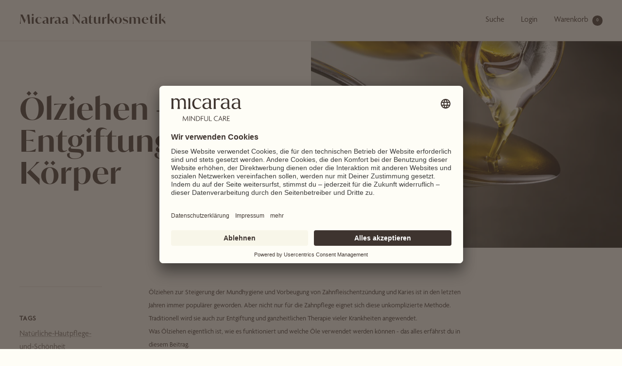

--- FILE ---
content_type: text/css
request_url: https://cdn.getshogun.com/css-4/63dadebe704aa300cb505a72.css
body_size: 6980
content:
.shg-rich-text{overflow-wrap:break-word}.shg-rich-text img{margin:0 20px}@media (max-width: 768px){.shg-rich-text img{display:block;float:none !important;margin:0 auto}}.shg-default-text-content *:first-child{margin-top:0}.shg-default-text-content{text-align:left}.shg-default-text-content p,.shg-default-text-content h1,.shg-default-text-content h2,.shg-default-text-content h3,.shg-default-text-content h4,.shg-default-text-content h5,.shg-default-text-content h6,.shg-default-text-content address,.shg-default-text-content pre,.shg-default-text-content div,.shg-default-text-content ol,.shg-default-text-content ul{background-color:transparent;border:0;border-radius:0;color:#000000;font-family:inherit;font-style:normal;margin-bottom:0;padding:0;text-align:left;text-transform:none}.shg-default-text-content a{background-color:inherit;color:inherit;cursor:pointer;font-family:inherit;font-style:inherit;text-decoration:underline;text-transform:inherit}.shg-default-text-content strong,.shg-default-text-content em{background-color:inherit;color:inherit;font-family:inherit;font-size:inherit;letter-spacing:inherit;line-height:inherit;text-align:inherit;text-transform:inherit}.shg-default-text-content em{font-weight:inherit}.shg-default-text-content strong{font-style:inherit;font-weight:700}.shg-default-text-content ::-moz-selection, .shg-default-text-content *::-moz-selection{background:#accef7}.shg-default-text-content ::selection,.shg-default-text-content *::selection{background:#accef7}.shg-default-text-content p{font-size:1em;font-weight:normal;letter-spacing:-0.005em;line-height:1.714;margin-top:0.6em}.shg-default-text-content h1{font-size:1.714em;font-weight:500;letter-spacing:-0.01em;line-height:1.166;margin-top:0.67em}.shg-default-text-content h2{font-size:1.43em;font-weight:500;letter-spacing:-0.01em;line-height:1.2;margin-top:0.83em}.shg-default-text-content h3{font-size:1.142em;font-weight:500;letter-spacing:-0.008em;line-height:1.5;margin-top:1em}.shg-default-text-content h4{font-size:1em;font-weight:600;letter-spacing:-0.006em;line-height:1.428;margin-top:1.33em}.shg-default-text-content h5{font-size:0.857em;font-weight:600;letter-spacing:-0.003em;line-height:1.333;margin-top:1.43em}.shg-default-text-content h6{font-size:0.785em;font-weight:600;letter-spacing:-0.003em;line-height:1.454;margin-top:1.42em;text-transform:uppercase}.shg-default-text-content ul{list-style:disc}.shg-default-text-content ol{list-style:decimal}.shg-default-text-content ul,.shg-default-text-content ol{-webkit-margin-after:1em;margin-block-end:1em;-webkit-margin-before:1em;margin-block-start:1em;margin-bottom:0;-webkit-margin-end:0;margin-inline-end:0;-webkit-margin-start:0;margin-inline-start:0;margin-top:0;-webkit-padding-start:40px;padding-inline-start:40px}.shg-default-text-content li{font-size:1em;font-weight:normal;letter-spacing:-0.005em;line-height:1;list-style:inherit;margin-top:0.67em}.shg-default-text-content pre{font-family:monospace;font-size:1em;font-weight:normal;letter-spacing:-0.005em;line-height:1.714;margin-top:1em;white-space:pre-wrap;word-break:normal}.shg-default-text-content address{font-size:1em;font-style:italic;font-weight:normal;letter-spacing:-0.005em;line-height:1.714;margin-top:0}.shg-default-text-content div{font-size:1em;font-weight:normal;letter-spacing:-0.005em;line-height:1.714;margin-bottom:0;margin-top:0.67em}#s-afd59dad-8705-458a-a4ee-6ddc1185f579{margin-bottom:-20px}.shogun-image-container{position:relative}.shogun-image-container.shg-align-left{text-align:left}.shogun-image-container.shg-align-center{text-align:center}.shogun-image-container.shg-align-right{text-align:right}.shogun-image-linked{cursor:pointer}.shogun-image-overlay{position:absolute;top:0;left:0;bottom:0;right:0;display:flex;padding:20px;align-items:center;justify-content:center;pointer-events:none}.shogun-image-overlay.shg-top-left{align-items:flex-start;justify-content:flex-start}.shogun-image-overlay.shg-top-center{align-items:flex-start;justify-content:center}.shogun-image-overlay.shg-top-right{align-items:flex-start;justify-content:flex-end}.shogun-image-overlay.shg-middle-left{align-items:center;justify-content:flex-start}.shogun-image-overlay.shg-middle-center{align-items:center;justify-content:center}.shogun-image-overlay.shg-middle-right{align-items:center;justify-content:flex-end}.shogun-image-overlay.shg-bottom-left{align-items:flex-end;justify-content:flex-start}.shogun-image-overlay.shg-bottom-center{align-items:flex-end;justify-content:center}.shogun-image-overlay.shg-bottom-right{align-items:flex-end;justify-content:flex-end}.shogun-image-overlay p{margin:0;padding:0;line-height:normal}.shogun-image-cover{-o-object-fit:cover;object-fit:cover;font-family:"object-fit: cover;";width:100%}.shogun-image-contain{font-family:"object-fit: contain;";-o-object-fit:contain;object-fit:contain;width:100%}.shogun-image-link{display:block;min-height:inherit;max-height:inherit}img.shogun-image{display:block;margin:0 auto;max-width:100%}.shogun-image-content{display:flex;height:100%;left:0;position:absolute;top:0;width:100%;z-index:10}.shogun-image-content-linked,.shogun-image-content-not-linked{pointer-events:none}.shogun-image-content-not-linked>div{pointer-events:auto}.shogun-image-content-linked a,.shogun-image-content-linked button,.shogun-image-content-linked iframe,.shogun-image-content-linked .shg-box-linked{pointer-events:auto}.shogun-image-content>div{width:100%}.shogun-image-content-top{align-items:flex-start}.shogun-image-content-center{align-items:center}.shogun-image-content-bottom{align-items:flex-end}#s-1bc463d9-4c51-4ea8-aa07-26a20f8f49cd{margin-top:20px;margin-bottom:20px;text-align:center}#s-1bc463d9-4c51-4ea8-aa07-26a20f8f49cd img.shogun-image{width:px}#s-1bc463d9-4c51-4ea8-aa07-26a20f8f49cd .shogun-image-content{align-items:center}#s-6d8d8271-d69d-4a0b-b567-15ab859dc097{margin-top:30px}#s-88faf098-9839-4466-8ca3-4c34960cb4e8{margin-top:20px;margin-bottom:20px;text-align:center}#s-88faf098-9839-4466-8ca3-4c34960cb4e8 img.shogun-image{width:px}#s-88faf098-9839-4466-8ca3-4c34960cb4e8 .shogun-image-content{align-items:center}/*!
 * animate.css - https://animate.style/
 * Version - 4.1.1
 * Licensed under the MIT license - http://opensource.org/licenses/MIT
 *
 * Copyright (c) 2020 Animate.css
 */:root{--animate-duration:1s;--animate-delay:1s;--animate-repeat:1}.animate__animated{-webkit-animation-duration:1s;animation-duration:1s;-webkit-animation-duration:var(--animate-duration);animation-duration:var(--animate-duration);-webkit-animation-fill-mode:both;animation-fill-mode:both}.animate__animated.animate__infinite{-webkit-animation-iteration-count:infinite;animation-iteration-count:infinite}.animate__animated.animate__repeat-1{-webkit-animation-iteration-count:1;animation-iteration-count:1;-webkit-animation-iteration-count:var(--animate-repeat);animation-iteration-count:var(--animate-repeat)}.animate__animated.animate__repeat-2{-webkit-animation-iteration-count:2;animation-iteration-count:2;-webkit-animation-iteration-count:calc(var(--animate-repeat)*2);animation-iteration-count:calc(var(--animate-repeat)*2)}.animate__animated.animate__repeat-3{-webkit-animation-iteration-count:3;animation-iteration-count:3;-webkit-animation-iteration-count:calc(var(--animate-repeat)*3);animation-iteration-count:calc(var(--animate-repeat)*3)}.animate__animated.animate__delay-1s{-webkit-animation-delay:1s;animation-delay:1s;-webkit-animation-delay:var(--animate-delay);animation-delay:var(--animate-delay)}.animate__animated.animate__delay-2s{-webkit-animation-delay:2s;animation-delay:2s;-webkit-animation-delay:calc(var(--animate-delay)*2);animation-delay:calc(var(--animate-delay)*2)}.animate__animated.animate__delay-3s{-webkit-animation-delay:3s;animation-delay:3s;-webkit-animation-delay:calc(var(--animate-delay)*3);animation-delay:calc(var(--animate-delay)*3)}.animate__animated.animate__delay-4s{-webkit-animation-delay:4s;animation-delay:4s;-webkit-animation-delay:calc(var(--animate-delay)*4);animation-delay:calc(var(--animate-delay)*4)}.animate__animated.animate__delay-5s{-webkit-animation-delay:5s;animation-delay:5s;-webkit-animation-delay:calc(var(--animate-delay)*5);animation-delay:calc(var(--animate-delay)*5)}.animate__animated.animate__faster{-webkit-animation-duration:.5s;animation-duration:.5s;-webkit-animation-duration:calc(var(--animate-duration)/2);animation-duration:calc(var(--animate-duration)/2)}.animate__animated.animate__fast{-webkit-animation-duration:.8s;animation-duration:.8s;-webkit-animation-duration:calc(var(--animate-duration)*0.8);animation-duration:calc(var(--animate-duration)*0.8)}.animate__animated.animate__slow{-webkit-animation-duration:2s;animation-duration:2s;-webkit-animation-duration:calc(var(--animate-duration)*2);animation-duration:calc(var(--animate-duration)*2)}.animate__animated.animate__slower{-webkit-animation-duration:3s;animation-duration:3s;-webkit-animation-duration:calc(var(--animate-duration)*3);animation-duration:calc(var(--animate-duration)*3)}@media (prefers-reduced-motion: reduce),print{.animate__animated{-webkit-animation-duration:1ms !important;animation-duration:1ms !important;transition-duration:1ms !important;-webkit-animation-iteration-count:1 !important;animation-iteration-count:1 !important}.animate__animated[class*=Out]{opacity:0}}@-webkit-keyframes bounce{0%,20%,53%,to{-webkit-animation-timing-function:cubic-bezier(0.215, 0.61, 0.355, 1);animation-timing-function:cubic-bezier(0.215, 0.61, 0.355, 1);transform:translateZ(0)}40%,43%{-webkit-animation-timing-function:cubic-bezier(0.755, 0.05, 0.855, 0.06);animation-timing-function:cubic-bezier(0.755, 0.05, 0.855, 0.06);transform:translate3d(0, -30px, 0) scaleY(1.1)}70%{-webkit-animation-timing-function:cubic-bezier(0.755, 0.05, 0.855, 0.06);animation-timing-function:cubic-bezier(0.755, 0.05, 0.855, 0.06);transform:translate3d(0, -15px, 0) scaleY(1.05)}80%{transition-timing-function:cubic-bezier(0.215, 0.61, 0.355, 1);transform:translateZ(0) scaleY(0.95)}90%{transform:translate3d(0, -4px, 0) scaleY(1.02)}}@keyframes bounce{0%,20%,53%,to{-webkit-animation-timing-function:cubic-bezier(0.215, 0.61, 0.355, 1);animation-timing-function:cubic-bezier(0.215, 0.61, 0.355, 1);transform:translateZ(0)}40%,43%{-webkit-animation-timing-function:cubic-bezier(0.755, 0.05, 0.855, 0.06);animation-timing-function:cubic-bezier(0.755, 0.05, 0.855, 0.06);transform:translate3d(0, -30px, 0) scaleY(1.1)}70%{-webkit-animation-timing-function:cubic-bezier(0.755, 0.05, 0.855, 0.06);animation-timing-function:cubic-bezier(0.755, 0.05, 0.855, 0.06);transform:translate3d(0, -15px, 0) scaleY(1.05)}80%{transition-timing-function:cubic-bezier(0.215, 0.61, 0.355, 1);transform:translateZ(0) scaleY(0.95)}90%{transform:translate3d(0, -4px, 0) scaleY(1.02)}}.animate__bounce{-webkit-animation-name:bounce;animation-name:bounce;transform-origin:center bottom}@-webkit-keyframes flash{0%,50%,to{opacity:1}25%,75%{opacity:0}}@keyframes flash{0%,50%,to{opacity:1}25%,75%{opacity:0}}.animate__flash{-webkit-animation-name:flash;animation-name:flash}@-webkit-keyframes pulse{0%{transform:scaleX(1)}50%{transform:scale3d(1.05, 1.05, 1.05)}to{transform:scaleX(1)}}@keyframes pulse{0%{transform:scaleX(1)}50%{transform:scale3d(1.05, 1.05, 1.05)}to{transform:scaleX(1)}}.animate__pulse{-webkit-animation-name:pulse;animation-name:pulse;-webkit-animation-timing-function:ease-in-out;animation-timing-function:ease-in-out}@-webkit-keyframes rubberBand{0%{transform:scaleX(1)}30%{transform:scale3d(1.25, 0.75, 1)}40%{transform:scale3d(0.75, 1.25, 1)}50%{transform:scale3d(1.15, 0.85, 1)}65%{transform:scale3d(0.95, 1.05, 1)}75%{transform:scale3d(1.05, 0.95, 1)}to{transform:scaleX(1)}}@keyframes rubberBand{0%{transform:scaleX(1)}30%{transform:scale3d(1.25, 0.75, 1)}40%{transform:scale3d(0.75, 1.25, 1)}50%{transform:scale3d(1.15, 0.85, 1)}65%{transform:scale3d(0.95, 1.05, 1)}75%{transform:scale3d(1.05, 0.95, 1)}to{transform:scaleX(1)}}.animate__rubberBand{-webkit-animation-name:rubberBand;animation-name:rubberBand}@-webkit-keyframes shakeX{0%,to{transform:translateZ(0)}10%,30%,50%,70%,90%{transform:translate3d(-10px, 0, 0)}20%,40%,60%,80%{transform:translate3d(10px, 0, 0)}}@keyframes shakeX{0%,to{transform:translateZ(0)}10%,30%,50%,70%,90%{transform:translate3d(-10px, 0, 0)}20%,40%,60%,80%{transform:translate3d(10px, 0, 0)}}.animate__shakeX{-webkit-animation-name:shakeX;animation-name:shakeX}@-webkit-keyframes shakeY{0%,to{transform:translateZ(0)}10%,30%,50%,70%,90%{transform:translate3d(0, -10px, 0)}20%,40%,60%,80%{transform:translate3d(0, 10px, 0)}}@keyframes shakeY{0%,to{transform:translateZ(0)}10%,30%,50%,70%,90%{transform:translate3d(0, -10px, 0)}20%,40%,60%,80%{transform:translate3d(0, 10px, 0)}}.animate__shakeY{-webkit-animation-name:shakeY;animation-name:shakeY}@-webkit-keyframes headShake{0%{transform:translateX(0)}6.5%{transform:translateX(-6px) rotateY(-9deg)}18.5%{transform:translateX(5px) rotateY(7deg)}31.5%{transform:translateX(-3px) rotateY(-5deg)}43.5%{transform:translateX(2px) rotateY(3deg)}50%{transform:translateX(0)}}@keyframes headShake{0%{transform:translateX(0)}6.5%{transform:translateX(-6px) rotateY(-9deg)}18.5%{transform:translateX(5px) rotateY(7deg)}31.5%{transform:translateX(-3px) rotateY(-5deg)}43.5%{transform:translateX(2px) rotateY(3deg)}50%{transform:translateX(0)}}.animate__headShake{-webkit-animation-timing-function:ease-in-out;animation-timing-function:ease-in-out;-webkit-animation-name:headShake;animation-name:headShake}@-webkit-keyframes swing{20%{transform:rotate(15deg)}40%{transform:rotate(-10deg)}60%{transform:rotate(5deg)}80%{transform:rotate(-5deg)}to{transform:rotate(0deg)}}@keyframes swing{20%{transform:rotate(15deg)}40%{transform:rotate(-10deg)}60%{transform:rotate(5deg)}80%{transform:rotate(-5deg)}to{transform:rotate(0deg)}}.animate__swing{transform-origin:top center;-webkit-animation-name:swing;animation-name:swing}@-webkit-keyframes tada{0%{transform:scaleX(1)}10%,20%{transform:scale3d(0.9, 0.9, 0.9) rotate(-3deg)}30%,50%,70%,90%{transform:scale3d(1.1, 1.1, 1.1) rotate(3deg)}40%,60%,80%{transform:scale3d(1.1, 1.1, 1.1) rotate(-3deg)}to{transform:scaleX(1)}}@keyframes tada{0%{transform:scaleX(1)}10%,20%{transform:scale3d(0.9, 0.9, 0.9) rotate(-3deg)}30%,50%,70%,90%{transform:scale3d(1.1, 1.1, 1.1) rotate(3deg)}40%,60%,80%{transform:scale3d(1.1, 1.1, 1.1) rotate(-3deg)}to{transform:scaleX(1)}}.animate__tada{-webkit-animation-name:tada;animation-name:tada}@-webkit-keyframes wobble{0%{transform:translateZ(0)}15%{transform:translate3d(-25%, 0, 0) rotate(-5deg)}30%{transform:translate3d(20%, 0, 0) rotate(3deg)}45%{transform:translate3d(-15%, 0, 0) rotate(-3deg)}60%{transform:translate3d(10%, 0, 0) rotate(2deg)}75%{transform:translate3d(-5%, 0, 0) rotate(-1deg)}to{transform:translateZ(0)}}@keyframes wobble{0%{transform:translateZ(0)}15%{transform:translate3d(-25%, 0, 0) rotate(-5deg)}30%{transform:translate3d(20%, 0, 0) rotate(3deg)}45%{transform:translate3d(-15%, 0, 0) rotate(-3deg)}60%{transform:translate3d(10%, 0, 0) rotate(2deg)}75%{transform:translate3d(-5%, 0, 0) rotate(-1deg)}to{transform:translateZ(0)}}.animate__wobble{-webkit-animation-name:wobble;animation-name:wobble}@-webkit-keyframes jello{0%,11.1%,to{transform:translateZ(0)}22.2%{transform:skewX(-12.5deg) skewY(-12.5deg)}33.3%{transform:skewX(6.25deg) skewY(6.25deg)}44.4%{transform:skewX(-3.125deg) skewY(-3.125deg)}55.5%{transform:skewX(1.5625deg) skewY(1.5625deg)}66.6%{transform:skewX(-0.78125deg) skewY(-0.78125deg)}77.7%{transform:skewX(0.390625deg) skewY(0.390625deg)}88.8%{transform:skewX(-0.1953125deg) skewY(-0.1953125deg)}}@keyframes jello{0%,11.1%,to{transform:translateZ(0)}22.2%{transform:skewX(-12.5deg) skewY(-12.5deg)}33.3%{transform:skewX(6.25deg) skewY(6.25deg)}44.4%{transform:skewX(-3.125deg) skewY(-3.125deg)}55.5%{transform:skewX(1.5625deg) skewY(1.5625deg)}66.6%{transform:skewX(-0.78125deg) skewY(-0.78125deg)}77.7%{transform:skewX(0.390625deg) skewY(0.390625deg)}88.8%{transform:skewX(-0.1953125deg) skewY(-0.1953125deg)}}.animate__jello{-webkit-animation-name:jello;animation-name:jello;transform-origin:center}@-webkit-keyframes heartBeat{0%{transform:scale(1)}14%{transform:scale(1.3)}28%{transform:scale(1)}42%{transform:scale(1.3)}70%{transform:scale(1)}}@keyframes heartBeat{0%{transform:scale(1)}14%{transform:scale(1.3)}28%{transform:scale(1)}42%{transform:scale(1.3)}70%{transform:scale(1)}}.animate__heartBeat{-webkit-animation-name:heartBeat;animation-name:heartBeat;-webkit-animation-duration:1.3s;animation-duration:1.3s;-webkit-animation-duration:calc(var(--animate-duration)*1.3);animation-duration:calc(var(--animate-duration)*1.3);-webkit-animation-timing-function:ease-in-out;animation-timing-function:ease-in-out}@-webkit-keyframes backInDown{0%{transform:translateY(-1200px) scale(0.7);opacity:.7}80%{transform:translateY(0) scale(0.7);opacity:.7}to{transform:scale(1);opacity:1}}@keyframes backInDown{0%{transform:translateY(-1200px) scale(0.7);opacity:.7}80%{transform:translateY(0) scale(0.7);opacity:.7}to{transform:scale(1);opacity:1}}.animate__backInDown{-webkit-animation-name:backInDown;animation-name:backInDown}@-webkit-keyframes backInLeft{0%{transform:translateX(-2000px) scale(0.7);opacity:.7}80%{transform:translateX(0) scale(0.7);opacity:.7}to{transform:scale(1);opacity:1}}@keyframes backInLeft{0%{transform:translateX(-2000px) scale(0.7);opacity:.7}80%{transform:translateX(0) scale(0.7);opacity:.7}to{transform:scale(1);opacity:1}}.animate__backInLeft{-webkit-animation-name:backInLeft;animation-name:backInLeft}@-webkit-keyframes backInRight{0%{transform:translateX(2000px) scale(0.7);opacity:.7}80%{transform:translateX(0) scale(0.7);opacity:.7}to{transform:scale(1);opacity:1}}@keyframes backInRight{0%{transform:translateX(2000px) scale(0.7);opacity:.7}80%{transform:translateX(0) scale(0.7);opacity:.7}to{transform:scale(1);opacity:1}}.animate__backInRight{-webkit-animation-name:backInRight;animation-name:backInRight}@-webkit-keyframes backInUp{0%{transform:translateY(1200px) scale(0.7);opacity:.7}80%{transform:translateY(0) scale(0.7);opacity:.7}to{transform:scale(1);opacity:1}}@keyframes backInUp{0%{transform:translateY(1200px) scale(0.7);opacity:.7}80%{transform:translateY(0) scale(0.7);opacity:.7}to{transform:scale(1);opacity:1}}.animate__backInUp{-webkit-animation-name:backInUp;animation-name:backInUp}@-webkit-keyframes backOutDown{0%{transform:scale(1);opacity:1}20%{transform:translateY(0) scale(0.7);opacity:.7}to{transform:translateY(700px) scale(0.7);opacity:.7}}@keyframes backOutDown{0%{transform:scale(1);opacity:1}20%{transform:translateY(0) scale(0.7);opacity:.7}to{transform:translateY(700px) scale(0.7);opacity:.7}}.animate__backOutDown{-webkit-animation-name:backOutDown;animation-name:backOutDown}@-webkit-keyframes backOutLeft{0%{transform:scale(1);opacity:1}20%{transform:translateX(0) scale(0.7);opacity:.7}to{transform:translateX(-2000px) scale(0.7);opacity:.7}}@keyframes backOutLeft{0%{transform:scale(1);opacity:1}20%{transform:translateX(0) scale(0.7);opacity:.7}to{transform:translateX(-2000px) scale(0.7);opacity:.7}}.animate__backOutLeft{-webkit-animation-name:backOutLeft;animation-name:backOutLeft}@-webkit-keyframes backOutRight{0%{transform:scale(1);opacity:1}20%{transform:translateX(0) scale(0.7);opacity:.7}to{transform:translateX(2000px) scale(0.7);opacity:.7}}@keyframes backOutRight{0%{transform:scale(1);opacity:1}20%{transform:translateX(0) scale(0.7);opacity:.7}to{transform:translateX(2000px) scale(0.7);opacity:.7}}.animate__backOutRight{-webkit-animation-name:backOutRight;animation-name:backOutRight}@-webkit-keyframes backOutUp{0%{transform:scale(1);opacity:1}20%{transform:translateY(0) scale(0.7);opacity:.7}to{transform:translateY(-700px) scale(0.7);opacity:.7}}@keyframes backOutUp{0%{transform:scale(1);opacity:1}20%{transform:translateY(0) scale(0.7);opacity:.7}to{transform:translateY(-700px) scale(0.7);opacity:.7}}.animate__backOutUp{-webkit-animation-name:backOutUp;animation-name:backOutUp}@-webkit-keyframes bounceIn{0%,20%,40%,60%,80%,to{-webkit-animation-timing-function:cubic-bezier(0.215, 0.61, 0.355, 1);animation-timing-function:cubic-bezier(0.215, 0.61, 0.355, 1)}0%{opacity:0;transform:scale3d(0.3, 0.3, 0.3)}20%{transform:scale3d(1.1, 1.1, 1.1)}40%{transform:scale3d(0.9, 0.9, 0.9)}60%{opacity:1;transform:scale3d(1.03, 1.03, 1.03)}80%{transform:scale3d(0.97, 0.97, 0.97)}to{opacity:1;transform:scaleX(1)}}@keyframes bounceIn{0%,20%,40%,60%,80%,to{-webkit-animation-timing-function:cubic-bezier(0.215, 0.61, 0.355, 1);animation-timing-function:cubic-bezier(0.215, 0.61, 0.355, 1)}0%{opacity:0;transform:scale3d(0.3, 0.3, 0.3)}20%{transform:scale3d(1.1, 1.1, 1.1)}40%{transform:scale3d(0.9, 0.9, 0.9)}60%{opacity:1;transform:scale3d(1.03, 1.03, 1.03)}80%{transform:scale3d(0.97, 0.97, 0.97)}to{opacity:1;transform:scaleX(1)}}.animate__bounceIn{-webkit-animation-duration:.75s;animation-duration:.75s;-webkit-animation-duration:calc(var(--animate-duration)*0.75);animation-duration:calc(var(--animate-duration)*0.75);-webkit-animation-name:bounceIn;animation-name:bounceIn}@-webkit-keyframes bounceInDown{0%,60%,75%,90%,to{-webkit-animation-timing-function:cubic-bezier(0.215, 0.61, 0.355, 1);animation-timing-function:cubic-bezier(0.215, 0.61, 0.355, 1)}0%{opacity:0;transform:translate3d(0, -3000px, 0) scaleY(3)}60%{opacity:1;transform:translate3d(0, 25px, 0) scaleY(0.9)}75%{transform:translate3d(0, -10px, 0) scaleY(0.95)}90%{transform:translate3d(0, 5px, 0) scaleY(0.985)}to{transform:translateZ(0)}}@keyframes bounceInDown{0%,60%,75%,90%,to{-webkit-animation-timing-function:cubic-bezier(0.215, 0.61, 0.355, 1);animation-timing-function:cubic-bezier(0.215, 0.61, 0.355, 1)}0%{opacity:0;transform:translate3d(0, -3000px, 0) scaleY(3)}60%{opacity:1;transform:translate3d(0, 25px, 0) scaleY(0.9)}75%{transform:translate3d(0, -10px, 0) scaleY(0.95)}90%{transform:translate3d(0, 5px, 0) scaleY(0.985)}to{transform:translateZ(0)}}.animate__bounceInDown{-webkit-animation-name:bounceInDown;animation-name:bounceInDown}@-webkit-keyframes bounceInLeft{0%,60%,75%,90%,to{-webkit-animation-timing-function:cubic-bezier(0.215, 0.61, 0.355, 1);animation-timing-function:cubic-bezier(0.215, 0.61, 0.355, 1)}0%{opacity:0;transform:translate3d(-3000px, 0, 0) scaleX(3)}60%{opacity:1;transform:translate3d(25px, 0, 0) scaleX(1)}75%{transform:translate3d(-10px, 0, 0) scaleX(0.98)}90%{transform:translate3d(5px, 0, 0) scaleX(0.995)}to{transform:translateZ(0)}}@keyframes bounceInLeft{0%,60%,75%,90%,to{-webkit-animation-timing-function:cubic-bezier(0.215, 0.61, 0.355, 1);animation-timing-function:cubic-bezier(0.215, 0.61, 0.355, 1)}0%{opacity:0;transform:translate3d(-3000px, 0, 0) scaleX(3)}60%{opacity:1;transform:translate3d(25px, 0, 0) scaleX(1)}75%{transform:translate3d(-10px, 0, 0) scaleX(0.98)}90%{transform:translate3d(5px, 0, 0) scaleX(0.995)}to{transform:translateZ(0)}}.animate__bounceInLeft{-webkit-animation-name:bounceInLeft;animation-name:bounceInLeft}@-webkit-keyframes bounceInRight{0%,60%,75%,90%,to{-webkit-animation-timing-function:cubic-bezier(0.215, 0.61, 0.355, 1);animation-timing-function:cubic-bezier(0.215, 0.61, 0.355, 1)}0%{opacity:0;transform:translate3d(3000px, 0, 0) scaleX(3)}60%{opacity:1;transform:translate3d(-25px, 0, 0) scaleX(1)}75%{transform:translate3d(10px, 0, 0) scaleX(0.98)}90%{transform:translate3d(-5px, 0, 0) scaleX(0.995)}to{transform:translateZ(0)}}@keyframes bounceInRight{0%,60%,75%,90%,to{-webkit-animation-timing-function:cubic-bezier(0.215, 0.61, 0.355, 1);animation-timing-function:cubic-bezier(0.215, 0.61, 0.355, 1)}0%{opacity:0;transform:translate3d(3000px, 0, 0) scaleX(3)}60%{opacity:1;transform:translate3d(-25px, 0, 0) scaleX(1)}75%{transform:translate3d(10px, 0, 0) scaleX(0.98)}90%{transform:translate3d(-5px, 0, 0) scaleX(0.995)}to{transform:translateZ(0)}}.animate__bounceInRight{-webkit-animation-name:bounceInRight;animation-name:bounceInRight}@-webkit-keyframes bounceInUp{0%,60%,75%,90%,to{-webkit-animation-timing-function:cubic-bezier(0.215, 0.61, 0.355, 1);animation-timing-function:cubic-bezier(0.215, 0.61, 0.355, 1)}0%{opacity:0;transform:translate3d(0, 3000px, 0) scaleY(5)}60%{opacity:1;transform:translate3d(0, -20px, 0) scaleY(0.9)}75%{transform:translate3d(0, 10px, 0) scaleY(0.95)}90%{transform:translate3d(0, -5px, 0) scaleY(0.985)}to{transform:translateZ(0)}}@keyframes bounceInUp{0%,60%,75%,90%,to{-webkit-animation-timing-function:cubic-bezier(0.215, 0.61, 0.355, 1);animation-timing-function:cubic-bezier(0.215, 0.61, 0.355, 1)}0%{opacity:0;transform:translate3d(0, 3000px, 0) scaleY(5)}60%{opacity:1;transform:translate3d(0, -20px, 0) scaleY(0.9)}75%{transform:translate3d(0, 10px, 0) scaleY(0.95)}90%{transform:translate3d(0, -5px, 0) scaleY(0.985)}to{transform:translateZ(0)}}.animate__bounceInUp{-webkit-animation-name:bounceInUp;animation-name:bounceInUp}@-webkit-keyframes bounceOut{20%{transform:scale3d(0.9, 0.9, 0.9)}50%,55%{opacity:1;transform:scale3d(1.1, 1.1, 1.1)}to{opacity:0;transform:scale3d(0.3, 0.3, 0.3)}}@keyframes bounceOut{20%{transform:scale3d(0.9, 0.9, 0.9)}50%,55%{opacity:1;transform:scale3d(1.1, 1.1, 1.1)}to{opacity:0;transform:scale3d(0.3, 0.3, 0.3)}}.animate__bounceOut{-webkit-animation-duration:.75s;animation-duration:.75s;-webkit-animation-duration:calc(var(--animate-duration)*0.75);animation-duration:calc(var(--animate-duration)*0.75);-webkit-animation-name:bounceOut;animation-name:bounceOut}@-webkit-keyframes bounceOutDown{20%{transform:translate3d(0, 10px, 0) scaleY(0.985)}40%,45%{opacity:1;transform:translate3d(0, -20px, 0) scaleY(0.9)}to{opacity:0;transform:translate3d(0, 2000px, 0) scaleY(3)}}@keyframes bounceOutDown{20%{transform:translate3d(0, 10px, 0) scaleY(0.985)}40%,45%{opacity:1;transform:translate3d(0, -20px, 0) scaleY(0.9)}to{opacity:0;transform:translate3d(0, 2000px, 0) scaleY(3)}}.animate__bounceOutDown{-webkit-animation-name:bounceOutDown;animation-name:bounceOutDown}@-webkit-keyframes bounceOutLeft{20%{opacity:1;transform:translate3d(20px, 0, 0) scaleX(0.9)}to{opacity:0;transform:translate3d(-2000px, 0, 0) scaleX(2)}}@keyframes bounceOutLeft{20%{opacity:1;transform:translate3d(20px, 0, 0) scaleX(0.9)}to{opacity:0;transform:translate3d(-2000px, 0, 0) scaleX(2)}}.animate__bounceOutLeft{-webkit-animation-name:bounceOutLeft;animation-name:bounceOutLeft}@-webkit-keyframes bounceOutRight{20%{opacity:1;transform:translate3d(-20px, 0, 0) scaleX(0.9)}to{opacity:0;transform:translate3d(2000px, 0, 0) scaleX(2)}}@keyframes bounceOutRight{20%{opacity:1;transform:translate3d(-20px, 0, 0) scaleX(0.9)}to{opacity:0;transform:translate3d(2000px, 0, 0) scaleX(2)}}.animate__bounceOutRight{-webkit-animation-name:bounceOutRight;animation-name:bounceOutRight}@-webkit-keyframes bounceOutUp{20%{transform:translate3d(0, -10px, 0) scaleY(0.985)}40%,45%{opacity:1;transform:translate3d(0, 20px, 0) scaleY(0.9)}to{opacity:0;transform:translate3d(0, -2000px, 0) scaleY(3)}}@keyframes bounceOutUp{20%{transform:translate3d(0, -10px, 0) scaleY(0.985)}40%,45%{opacity:1;transform:translate3d(0, 20px, 0) scaleY(0.9)}to{opacity:0;transform:translate3d(0, -2000px, 0) scaleY(3)}}.animate__bounceOutUp{-webkit-animation-name:bounceOutUp;animation-name:bounceOutUp}@-webkit-keyframes fadeIn{0%{opacity:0}to{opacity:1}}@keyframes fadeIn{0%{opacity:0}to{opacity:1}}.animate__fadeIn{-webkit-animation-name:fadeIn;animation-name:fadeIn}@-webkit-keyframes fadeInDown{0%{opacity:0;transform:translate3d(0, -100%, 0)}to{opacity:1;transform:translateZ(0)}}@keyframes fadeInDown{0%{opacity:0;transform:translate3d(0, -100%, 0)}to{opacity:1;transform:translateZ(0)}}.animate__fadeInDown{-webkit-animation-name:fadeInDown;animation-name:fadeInDown}@-webkit-keyframes fadeInDownBig{0%{opacity:0;transform:translate3d(0, -2000px, 0)}to{opacity:1;transform:translateZ(0)}}@keyframes fadeInDownBig{0%{opacity:0;transform:translate3d(0, -2000px, 0)}to{opacity:1;transform:translateZ(0)}}.animate__fadeInDownBig{-webkit-animation-name:fadeInDownBig;animation-name:fadeInDownBig}@-webkit-keyframes fadeInLeft{0%{opacity:0;transform:translate3d(-100%, 0, 0)}to{opacity:1;transform:translateZ(0)}}@keyframes fadeInLeft{0%{opacity:0;transform:translate3d(-100%, 0, 0)}to{opacity:1;transform:translateZ(0)}}.animate__fadeInLeft{-webkit-animation-name:fadeInLeft;animation-name:fadeInLeft}@-webkit-keyframes fadeInLeftBig{0%{opacity:0;transform:translate3d(-2000px, 0, 0)}to{opacity:1;transform:translateZ(0)}}@keyframes fadeInLeftBig{0%{opacity:0;transform:translate3d(-2000px, 0, 0)}to{opacity:1;transform:translateZ(0)}}.animate__fadeInLeftBig{-webkit-animation-name:fadeInLeftBig;animation-name:fadeInLeftBig}@-webkit-keyframes fadeInRight{0%{opacity:0;transform:translate3d(100%, 0, 0)}to{opacity:1;transform:translateZ(0)}}@keyframes fadeInRight{0%{opacity:0;transform:translate3d(100%, 0, 0)}to{opacity:1;transform:translateZ(0)}}.animate__fadeInRight{-webkit-animation-name:fadeInRight;animation-name:fadeInRight}@-webkit-keyframes fadeInRightBig{0%{opacity:0;transform:translate3d(2000px, 0, 0)}to{opacity:1;transform:translateZ(0)}}@keyframes fadeInRightBig{0%{opacity:0;transform:translate3d(2000px, 0, 0)}to{opacity:1;transform:translateZ(0)}}.animate__fadeInRightBig{-webkit-animation-name:fadeInRightBig;animation-name:fadeInRightBig}@-webkit-keyframes fadeInUp{0%{opacity:0;transform:translate3d(0, 100%, 0)}to{opacity:1;transform:translateZ(0)}}@keyframes fadeInUp{0%{opacity:0;transform:translate3d(0, 100%, 0)}to{opacity:1;transform:translateZ(0)}}.animate__fadeInUp{-webkit-animation-name:fadeInUp;animation-name:fadeInUp}@-webkit-keyframes fadeInUpBig{0%{opacity:0;transform:translate3d(0, 2000px, 0)}to{opacity:1;transform:translateZ(0)}}@keyframes fadeInUpBig{0%{opacity:0;transform:translate3d(0, 2000px, 0)}to{opacity:1;transform:translateZ(0)}}.animate__fadeInUpBig{-webkit-animation-name:fadeInUpBig;animation-name:fadeInUpBig}@-webkit-keyframes fadeInTopLeft{0%{opacity:0;transform:translate3d(-100%, -100%, 0)}to{opacity:1;transform:translateZ(0)}}@keyframes fadeInTopLeft{0%{opacity:0;transform:translate3d(-100%, -100%, 0)}to{opacity:1;transform:translateZ(0)}}.animate__fadeInTopLeft{-webkit-animation-name:fadeInTopLeft;animation-name:fadeInTopLeft}@-webkit-keyframes fadeInTopRight{0%{opacity:0;transform:translate3d(100%, -100%, 0)}to{opacity:1;transform:translateZ(0)}}@keyframes fadeInTopRight{0%{opacity:0;transform:translate3d(100%, -100%, 0)}to{opacity:1;transform:translateZ(0)}}.animate__fadeInTopRight{-webkit-animation-name:fadeInTopRight;animation-name:fadeInTopRight}@-webkit-keyframes fadeInBottomLeft{0%{opacity:0;transform:translate3d(-100%, 100%, 0)}to{opacity:1;transform:translateZ(0)}}@keyframes fadeInBottomLeft{0%{opacity:0;transform:translate3d(-100%, 100%, 0)}to{opacity:1;transform:translateZ(0)}}.animate__fadeInBottomLeft{-webkit-animation-name:fadeInBottomLeft;animation-name:fadeInBottomLeft}@-webkit-keyframes fadeInBottomRight{0%{opacity:0;transform:translate3d(100%, 100%, 0)}to{opacity:1;transform:translateZ(0)}}@keyframes fadeInBottomRight{0%{opacity:0;transform:translate3d(100%, 100%, 0)}to{opacity:1;transform:translateZ(0)}}.animate__fadeInBottomRight{-webkit-animation-name:fadeInBottomRight;animation-name:fadeInBottomRight}@-webkit-keyframes fadeOut{0%{opacity:1}to{opacity:0}}@keyframes fadeOut{0%{opacity:1}to{opacity:0}}.animate__fadeOut{-webkit-animation-name:fadeOut;animation-name:fadeOut}@-webkit-keyframes fadeOutDown{0%{opacity:1}to{opacity:0;transform:translate3d(0, 100%, 0)}}@keyframes fadeOutDown{0%{opacity:1}to{opacity:0;transform:translate3d(0, 100%, 0)}}.animate__fadeOutDown{-webkit-animation-name:fadeOutDown;animation-name:fadeOutDown}@-webkit-keyframes fadeOutDownBig{0%{opacity:1}to{opacity:0;transform:translate3d(0, 2000px, 0)}}@keyframes fadeOutDownBig{0%{opacity:1}to{opacity:0;transform:translate3d(0, 2000px, 0)}}.animate__fadeOutDownBig{-webkit-animation-name:fadeOutDownBig;animation-name:fadeOutDownBig}@-webkit-keyframes fadeOutLeft{0%{opacity:1}to{opacity:0;transform:translate3d(-100%, 0, 0)}}@keyframes fadeOutLeft{0%{opacity:1}to{opacity:0;transform:translate3d(-100%, 0, 0)}}.animate__fadeOutLeft{-webkit-animation-name:fadeOutLeft;animation-name:fadeOutLeft}@-webkit-keyframes fadeOutLeftBig{0%{opacity:1}to{opacity:0;transform:translate3d(-2000px, 0, 0)}}@keyframes fadeOutLeftBig{0%{opacity:1}to{opacity:0;transform:translate3d(-2000px, 0, 0)}}.animate__fadeOutLeftBig{-webkit-animation-name:fadeOutLeftBig;animation-name:fadeOutLeftBig}@-webkit-keyframes fadeOutRight{0%{opacity:1}to{opacity:0;transform:translate3d(100%, 0, 0)}}@keyframes fadeOutRight{0%{opacity:1}to{opacity:0;transform:translate3d(100%, 0, 0)}}.animate__fadeOutRight{-webkit-animation-name:fadeOutRight;animation-name:fadeOutRight}@-webkit-keyframes fadeOutRightBig{0%{opacity:1}to{opacity:0;transform:translate3d(2000px, 0, 0)}}@keyframes fadeOutRightBig{0%{opacity:1}to{opacity:0;transform:translate3d(2000px, 0, 0)}}.animate__fadeOutRightBig{-webkit-animation-name:fadeOutRightBig;animation-name:fadeOutRightBig}@-webkit-keyframes fadeOutUp{0%{opacity:1}to{opacity:0;transform:translate3d(0, -100%, 0)}}@keyframes fadeOutUp{0%{opacity:1}to{opacity:0;transform:translate3d(0, -100%, 0)}}.animate__fadeOutUp{-webkit-animation-name:fadeOutUp;animation-name:fadeOutUp}@-webkit-keyframes fadeOutUpBig{0%{opacity:1}to{opacity:0;transform:translate3d(0, -2000px, 0)}}@keyframes fadeOutUpBig{0%{opacity:1}to{opacity:0;transform:translate3d(0, -2000px, 0)}}.animate__fadeOutUpBig{-webkit-animation-name:fadeOutUpBig;animation-name:fadeOutUpBig}@-webkit-keyframes fadeOutTopLeft{0%{opacity:1;transform:translateZ(0)}to{opacity:0;transform:translate3d(-100%, -100%, 0)}}@keyframes fadeOutTopLeft{0%{opacity:1;transform:translateZ(0)}to{opacity:0;transform:translate3d(-100%, -100%, 0)}}.animate__fadeOutTopLeft{-webkit-animation-name:fadeOutTopLeft;animation-name:fadeOutTopLeft}@-webkit-keyframes fadeOutTopRight{0%{opacity:1;transform:translateZ(0)}to{opacity:0;transform:translate3d(100%, -100%, 0)}}@keyframes fadeOutTopRight{0%{opacity:1;transform:translateZ(0)}to{opacity:0;transform:translate3d(100%, -100%, 0)}}.animate__fadeOutTopRight{-webkit-animation-name:fadeOutTopRight;animation-name:fadeOutTopRight}@-webkit-keyframes fadeOutBottomRight{0%{opacity:1;transform:translateZ(0)}to{opacity:0;transform:translate3d(100%, 100%, 0)}}@keyframes fadeOutBottomRight{0%{opacity:1;transform:translateZ(0)}to{opacity:0;transform:translate3d(100%, 100%, 0)}}.animate__fadeOutBottomRight{-webkit-animation-name:fadeOutBottomRight;animation-name:fadeOutBottomRight}@-webkit-keyframes fadeOutBottomLeft{0%{opacity:1;transform:translateZ(0)}to{opacity:0;transform:translate3d(-100%, 100%, 0)}}@keyframes fadeOutBottomLeft{0%{opacity:1;transform:translateZ(0)}to{opacity:0;transform:translate3d(-100%, 100%, 0)}}.animate__fadeOutBottomLeft{-webkit-animation-name:fadeOutBottomLeft;animation-name:fadeOutBottomLeft}@-webkit-keyframes flip{0%{transform:perspective(400px) scaleX(1) translateZ(0) rotateY(-1turn);-webkit-animation-timing-function:ease-out;animation-timing-function:ease-out}40%{transform:perspective(400px) scaleX(1) translateZ(150px) rotateY(-190deg);-webkit-animation-timing-function:ease-out;animation-timing-function:ease-out}50%{transform:perspective(400px) scaleX(1) translateZ(150px) rotateY(-170deg);-webkit-animation-timing-function:ease-in;animation-timing-function:ease-in}80%{transform:perspective(400px) scale3d(0.95, 0.95, 0.95) translateZ(0) rotateY(0deg);-webkit-animation-timing-function:ease-in;animation-timing-function:ease-in}to{transform:perspective(400px) scaleX(1) translateZ(0) rotateY(0deg);-webkit-animation-timing-function:ease-in;animation-timing-function:ease-in}}@keyframes flip{0%{transform:perspective(400px) scaleX(1) translateZ(0) rotateY(-1turn);-webkit-animation-timing-function:ease-out;animation-timing-function:ease-out}40%{transform:perspective(400px) scaleX(1) translateZ(150px) rotateY(-190deg);-webkit-animation-timing-function:ease-out;animation-timing-function:ease-out}50%{transform:perspective(400px) scaleX(1) translateZ(150px) rotateY(-170deg);-webkit-animation-timing-function:ease-in;animation-timing-function:ease-in}80%{transform:perspective(400px) scale3d(0.95, 0.95, 0.95) translateZ(0) rotateY(0deg);-webkit-animation-timing-function:ease-in;animation-timing-function:ease-in}to{transform:perspective(400px) scaleX(1) translateZ(0) rotateY(0deg);-webkit-animation-timing-function:ease-in;animation-timing-function:ease-in}}.animate__animated.animate__flip{-webkit-backface-visibility:visible;backface-visibility:visible;-webkit-animation-name:flip;animation-name:flip}@-webkit-keyframes flipInX{0%{transform:perspective(400px) rotateX(90deg);-webkit-animation-timing-function:ease-in;animation-timing-function:ease-in;opacity:0}40%{transform:perspective(400px) rotateX(-20deg);-webkit-animation-timing-function:ease-in;animation-timing-function:ease-in}60%{transform:perspective(400px) rotateX(10deg);opacity:1}80%{transform:perspective(400px) rotateX(-5deg)}to{transform:perspective(400px)}}@keyframes flipInX{0%{transform:perspective(400px) rotateX(90deg);-webkit-animation-timing-function:ease-in;animation-timing-function:ease-in;opacity:0}40%{transform:perspective(400px) rotateX(-20deg);-webkit-animation-timing-function:ease-in;animation-timing-function:ease-in}60%{transform:perspective(400px) rotateX(10deg);opacity:1}80%{transform:perspective(400px) rotateX(-5deg)}to{transform:perspective(400px)}}.animate__flipInX{-webkit-backface-visibility:visible !important;backface-visibility:visible !important;-webkit-animation-name:flipInX;animation-name:flipInX}@-webkit-keyframes flipInY{0%{transform:perspective(400px) rotateY(90deg);-webkit-animation-timing-function:ease-in;animation-timing-function:ease-in;opacity:0}40%{transform:perspective(400px) rotateY(-20deg);-webkit-animation-timing-function:ease-in;animation-timing-function:ease-in}60%{transform:perspective(400px) rotateY(10deg);opacity:1}80%{transform:perspective(400px) rotateY(-5deg)}to{transform:perspective(400px)}}@keyframes flipInY{0%{transform:perspective(400px) rotateY(90deg);-webkit-animation-timing-function:ease-in;animation-timing-function:ease-in;opacity:0}40%{transform:perspective(400px) rotateY(-20deg);-webkit-animation-timing-function:ease-in;animation-timing-function:ease-in}60%{transform:perspective(400px) rotateY(10deg);opacity:1}80%{transform:perspective(400px) rotateY(-5deg)}to{transform:perspective(400px)}}.animate__flipInY{-webkit-backface-visibility:visible !important;backface-visibility:visible !important;-webkit-animation-name:flipInY;animation-name:flipInY}@-webkit-keyframes flipOutX{0%{transform:perspective(400px)}30%{transform:perspective(400px) rotateX(-20deg);opacity:1}to{transform:perspective(400px) rotateX(90deg);opacity:0}}@keyframes flipOutX{0%{transform:perspective(400px)}30%{transform:perspective(400px) rotateX(-20deg);opacity:1}to{transform:perspective(400px) rotateX(90deg);opacity:0}}.animate__flipOutX{-webkit-animation-duration:.75s;animation-duration:.75s;-webkit-animation-duration:calc(var(--animate-duration)*0.75);animation-duration:calc(var(--animate-duration)*0.75);-webkit-animation-name:flipOutX;animation-name:flipOutX;-webkit-backface-visibility:visible !important;backface-visibility:visible !important}@-webkit-keyframes flipOutY{0%{transform:perspective(400px)}30%{transform:perspective(400px) rotateY(-15deg);opacity:1}to{transform:perspective(400px) rotateY(90deg);opacity:0}}@keyframes flipOutY{0%{transform:perspective(400px)}30%{transform:perspective(400px) rotateY(-15deg);opacity:1}to{transform:perspective(400px) rotateY(90deg);opacity:0}}.animate__flipOutY{-webkit-animation-duration:.75s;animation-duration:.75s;-webkit-animation-duration:calc(var(--animate-duration)*0.75);animation-duration:calc(var(--animate-duration)*0.75);-webkit-backface-visibility:visible !important;backface-visibility:visible !important;-webkit-animation-name:flipOutY;animation-name:flipOutY}@-webkit-keyframes lightSpeedInRight{0%{transform:translate3d(100%, 0, 0) skewX(-30deg);opacity:0}60%{transform:skewX(20deg);opacity:1}80%{transform:skewX(-5deg)}to{transform:translateZ(0)}}@keyframes lightSpeedInRight{0%{transform:translate3d(100%, 0, 0) skewX(-30deg);opacity:0}60%{transform:skewX(20deg);opacity:1}80%{transform:skewX(-5deg)}to{transform:translateZ(0)}}.animate__lightSpeedInRight{-webkit-animation-name:lightSpeedInRight;animation-name:lightSpeedInRight;-webkit-animation-timing-function:ease-out;animation-timing-function:ease-out}@-webkit-keyframes lightSpeedInLeft{0%{transform:translate3d(-100%, 0, 0) skewX(30deg);opacity:0}60%{transform:skewX(-20deg);opacity:1}80%{transform:skewX(5deg)}to{transform:translateZ(0)}}@keyframes lightSpeedInLeft{0%{transform:translate3d(-100%, 0, 0) skewX(30deg);opacity:0}60%{transform:skewX(-20deg);opacity:1}80%{transform:skewX(5deg)}to{transform:translateZ(0)}}.animate__lightSpeedInLeft{-webkit-animation-name:lightSpeedInLeft;animation-name:lightSpeedInLeft;-webkit-animation-timing-function:ease-out;animation-timing-function:ease-out}@-webkit-keyframes lightSpeedOutRight{0%{opacity:1}to{transform:translate3d(100%, 0, 0) skewX(30deg);opacity:0}}@keyframes lightSpeedOutRight{0%{opacity:1}to{transform:translate3d(100%, 0, 0) skewX(30deg);opacity:0}}.animate__lightSpeedOutRight{-webkit-animation-name:lightSpeedOutRight;animation-name:lightSpeedOutRight;-webkit-animation-timing-function:ease-in;animation-timing-function:ease-in}@-webkit-keyframes lightSpeedOutLeft{0%{opacity:1}to{transform:translate3d(-100%, 0, 0) skewX(-30deg);opacity:0}}@keyframes lightSpeedOutLeft{0%{opacity:1}to{transform:translate3d(-100%, 0, 0) skewX(-30deg);opacity:0}}.animate__lightSpeedOutLeft{-webkit-animation-name:lightSpeedOutLeft;animation-name:lightSpeedOutLeft;-webkit-animation-timing-function:ease-in;animation-timing-function:ease-in}@-webkit-keyframes rotateIn{0%{transform:rotate(-200deg);opacity:0}to{transform:translateZ(0);opacity:1}}@keyframes rotateIn{0%{transform:rotate(-200deg);opacity:0}to{transform:translateZ(0);opacity:1}}.animate__rotateIn{-webkit-animation-name:rotateIn;animation-name:rotateIn;transform-origin:center}@-webkit-keyframes rotateInDownLeft{0%{transform:rotate(-45deg);opacity:0}to{transform:translateZ(0);opacity:1}}@keyframes rotateInDownLeft{0%{transform:rotate(-45deg);opacity:0}to{transform:translateZ(0);opacity:1}}.animate__rotateInDownLeft{-webkit-animation-name:rotateInDownLeft;animation-name:rotateInDownLeft;transform-origin:left bottom}@-webkit-keyframes rotateInDownRight{0%{transform:rotate(45deg);opacity:0}to{transform:translateZ(0);opacity:1}}@keyframes rotateInDownRight{0%{transform:rotate(45deg);opacity:0}to{transform:translateZ(0);opacity:1}}.animate__rotateInDownRight{-webkit-animation-name:rotateInDownRight;animation-name:rotateInDownRight;transform-origin:right bottom}@-webkit-keyframes rotateInUpLeft{0%{transform:rotate(45deg);opacity:0}to{transform:translateZ(0);opacity:1}}@keyframes rotateInUpLeft{0%{transform:rotate(45deg);opacity:0}to{transform:translateZ(0);opacity:1}}.animate__rotateInUpLeft{-webkit-animation-name:rotateInUpLeft;animation-name:rotateInUpLeft;transform-origin:left bottom}@-webkit-keyframes rotateInUpRight{0%{transform:rotate(-90deg);opacity:0}to{transform:translateZ(0);opacity:1}}@keyframes rotateInUpRight{0%{transform:rotate(-90deg);opacity:0}to{transform:translateZ(0);opacity:1}}.animate__rotateInUpRight{-webkit-animation-name:rotateInUpRight;animation-name:rotateInUpRight;transform-origin:right bottom}@-webkit-keyframes rotateOut{0%{opacity:1}to{transform:rotate(200deg);opacity:0}}@keyframes rotateOut{0%{opacity:1}to{transform:rotate(200deg);opacity:0}}.animate__rotateOut{-webkit-animation-name:rotateOut;animation-name:rotateOut;transform-origin:center}@-webkit-keyframes rotateOutDownLeft{0%{opacity:1}to{transform:rotate(45deg);opacity:0}}@keyframes rotateOutDownLeft{0%{opacity:1}to{transform:rotate(45deg);opacity:0}}.animate__rotateOutDownLeft{-webkit-animation-name:rotateOutDownLeft;animation-name:rotateOutDownLeft;transform-origin:left bottom}@-webkit-keyframes rotateOutDownRight{0%{opacity:1}to{transform:rotate(-45deg);opacity:0}}@keyframes rotateOutDownRight{0%{opacity:1}to{transform:rotate(-45deg);opacity:0}}.animate__rotateOutDownRight{-webkit-animation-name:rotateOutDownRight;animation-name:rotateOutDownRight;transform-origin:right bottom}@-webkit-keyframes rotateOutUpLeft{0%{opacity:1}to{transform:rotate(-45deg);opacity:0}}@keyframes rotateOutUpLeft{0%{opacity:1}to{transform:rotate(-45deg);opacity:0}}.animate__rotateOutUpLeft{-webkit-animation-name:rotateOutUpLeft;animation-name:rotateOutUpLeft;transform-origin:left bottom}@-webkit-keyframes rotateOutUpRight{0%{opacity:1}to{transform:rotate(90deg);opacity:0}}@keyframes rotateOutUpRight{0%{opacity:1}to{transform:rotate(90deg);opacity:0}}.animate__rotateOutUpRight{-webkit-animation-name:rotateOutUpRight;animation-name:rotateOutUpRight;transform-origin:right bottom}@-webkit-keyframes hinge{0%{-webkit-animation-timing-function:ease-in-out;animation-timing-function:ease-in-out}20%,60%{transform:rotate(80deg);-webkit-animation-timing-function:ease-in-out;animation-timing-function:ease-in-out}40%,80%{transform:rotate(60deg);-webkit-animation-timing-function:ease-in-out;animation-timing-function:ease-in-out;opacity:1}to{transform:translate3d(0, 700px, 0);opacity:0}}@keyframes hinge{0%{-webkit-animation-timing-function:ease-in-out;animation-timing-function:ease-in-out}20%,60%{transform:rotate(80deg);-webkit-animation-timing-function:ease-in-out;animation-timing-function:ease-in-out}40%,80%{transform:rotate(60deg);-webkit-animation-timing-function:ease-in-out;animation-timing-function:ease-in-out;opacity:1}to{transform:translate3d(0, 700px, 0);opacity:0}}.animate__hinge{-webkit-animation-duration:2s;animation-duration:2s;-webkit-animation-duration:calc(var(--animate-duration)*2);animation-duration:calc(var(--animate-duration)*2);-webkit-animation-name:hinge;animation-name:hinge;transform-origin:top left}@-webkit-keyframes jackInTheBox{0%{opacity:0;transform:scale(0.1) rotate(30deg);transform-origin:center bottom}50%{transform:rotate(-10deg)}70%{transform:rotate(3deg)}to{opacity:1;transform:scale(1)}}@keyframes jackInTheBox{0%{opacity:0;transform:scale(0.1) rotate(30deg);transform-origin:center bottom}50%{transform:rotate(-10deg)}70%{transform:rotate(3deg)}to{opacity:1;transform:scale(1)}}.animate__jackInTheBox{-webkit-animation-name:jackInTheBox;animation-name:jackInTheBox}@-webkit-keyframes rollIn{0%{opacity:0;transform:translate3d(-100%, 0, 0) rotate(-120deg)}to{opacity:1;transform:translateZ(0)}}@keyframes rollIn{0%{opacity:0;transform:translate3d(-100%, 0, 0) rotate(-120deg)}to{opacity:1;transform:translateZ(0)}}.animate__rollIn{-webkit-animation-name:rollIn;animation-name:rollIn}@-webkit-keyframes rollOut{0%{opacity:1}to{opacity:0;transform:translate3d(100%, 0, 0) rotate(120deg)}}@keyframes rollOut{0%{opacity:1}to{opacity:0;transform:translate3d(100%, 0, 0) rotate(120deg)}}.animate__rollOut{-webkit-animation-name:rollOut;animation-name:rollOut}@-webkit-keyframes zoomIn{0%{opacity:0;transform:scale3d(0.3, 0.3, 0.3)}50%{opacity:1}}@keyframes zoomIn{0%{opacity:0;transform:scale3d(0.3, 0.3, 0.3)}50%{opacity:1}}.animate__zoomIn{-webkit-animation-name:zoomIn;animation-name:zoomIn}@-webkit-keyframes zoomInDown{0%{opacity:0;transform:scale3d(0.1, 0.1, 0.1) translate3d(0, -1000px, 0);-webkit-animation-timing-function:cubic-bezier(0.55, 0.055, 0.675, 0.19);animation-timing-function:cubic-bezier(0.55, 0.055, 0.675, 0.19)}60%{opacity:1;transform:scale3d(0.475, 0.475, 0.475) translate3d(0, 60px, 0);-webkit-animation-timing-function:cubic-bezier(0.175, 0.885, 0.32, 1);animation-timing-function:cubic-bezier(0.175, 0.885, 0.32, 1)}}@keyframes zoomInDown{0%{opacity:0;transform:scale3d(0.1, 0.1, 0.1) translate3d(0, -1000px, 0);-webkit-animation-timing-function:cubic-bezier(0.55, 0.055, 0.675, 0.19);animation-timing-function:cubic-bezier(0.55, 0.055, 0.675, 0.19)}60%{opacity:1;transform:scale3d(0.475, 0.475, 0.475) translate3d(0, 60px, 0);-webkit-animation-timing-function:cubic-bezier(0.175, 0.885, 0.32, 1);animation-timing-function:cubic-bezier(0.175, 0.885, 0.32, 1)}}.animate__zoomInDown{-webkit-animation-name:zoomInDown;animation-name:zoomInDown}@-webkit-keyframes zoomInLeft{0%{opacity:0;transform:scale3d(0.1, 0.1, 0.1) translate3d(-1000px, 0, 0);-webkit-animation-timing-function:cubic-bezier(0.55, 0.055, 0.675, 0.19);animation-timing-function:cubic-bezier(0.55, 0.055, 0.675, 0.19)}60%{opacity:1;transform:scale3d(0.475, 0.475, 0.475) translate3d(10px, 0, 0);-webkit-animation-timing-function:cubic-bezier(0.175, 0.885, 0.32, 1);animation-timing-function:cubic-bezier(0.175, 0.885, 0.32, 1)}}@keyframes zoomInLeft{0%{opacity:0;transform:scale3d(0.1, 0.1, 0.1) translate3d(-1000px, 0, 0);-webkit-animation-timing-function:cubic-bezier(0.55, 0.055, 0.675, 0.19);animation-timing-function:cubic-bezier(0.55, 0.055, 0.675, 0.19)}60%{opacity:1;transform:scale3d(0.475, 0.475, 0.475) translate3d(10px, 0, 0);-webkit-animation-timing-function:cubic-bezier(0.175, 0.885, 0.32, 1);animation-timing-function:cubic-bezier(0.175, 0.885, 0.32, 1)}}.animate__zoomInLeft{-webkit-animation-name:zoomInLeft;animation-name:zoomInLeft}@-webkit-keyframes zoomInRight{0%{opacity:0;transform:scale3d(0.1, 0.1, 0.1) translate3d(1000px, 0, 0);-webkit-animation-timing-function:cubic-bezier(0.55, 0.055, 0.675, 0.19);animation-timing-function:cubic-bezier(0.55, 0.055, 0.675, 0.19)}60%{opacity:1;transform:scale3d(0.475, 0.475, 0.475) translate3d(-10px, 0, 0);-webkit-animation-timing-function:cubic-bezier(0.175, 0.885, 0.32, 1);animation-timing-function:cubic-bezier(0.175, 0.885, 0.32, 1)}}@keyframes zoomInRight{0%{opacity:0;transform:scale3d(0.1, 0.1, 0.1) translate3d(1000px, 0, 0);-webkit-animation-timing-function:cubic-bezier(0.55, 0.055, 0.675, 0.19);animation-timing-function:cubic-bezier(0.55, 0.055, 0.675, 0.19)}60%{opacity:1;transform:scale3d(0.475, 0.475, 0.475) translate3d(-10px, 0, 0);-webkit-animation-timing-function:cubic-bezier(0.175, 0.885, 0.32, 1);animation-timing-function:cubic-bezier(0.175, 0.885, 0.32, 1)}}.animate__zoomInRight{-webkit-animation-name:zoomInRight;animation-name:zoomInRight}@-webkit-keyframes zoomInUp{0%{opacity:0;transform:scale3d(0.1, 0.1, 0.1) translate3d(0, 1000px, 0);-webkit-animation-timing-function:cubic-bezier(0.55, 0.055, 0.675, 0.19);animation-timing-function:cubic-bezier(0.55, 0.055, 0.675, 0.19)}60%{opacity:1;transform:scale3d(0.475, 0.475, 0.475) translate3d(0, -60px, 0);-webkit-animation-timing-function:cubic-bezier(0.175, 0.885, 0.32, 1);animation-timing-function:cubic-bezier(0.175, 0.885, 0.32, 1)}}@keyframes zoomInUp{0%{opacity:0;transform:scale3d(0.1, 0.1, 0.1) translate3d(0, 1000px, 0);-webkit-animation-timing-function:cubic-bezier(0.55, 0.055, 0.675, 0.19);animation-timing-function:cubic-bezier(0.55, 0.055, 0.675, 0.19)}60%{opacity:1;transform:scale3d(0.475, 0.475, 0.475) translate3d(0, -60px, 0);-webkit-animation-timing-function:cubic-bezier(0.175, 0.885, 0.32, 1);animation-timing-function:cubic-bezier(0.175, 0.885, 0.32, 1)}}.animate__zoomInUp{-webkit-animation-name:zoomInUp;animation-name:zoomInUp}@-webkit-keyframes zoomOut{0%{opacity:1}50%{opacity:0;transform:scale3d(0.3, 0.3, 0.3)}to{opacity:0}}@keyframes zoomOut{0%{opacity:1}50%{opacity:0;transform:scale3d(0.3, 0.3, 0.3)}to{opacity:0}}.animate__zoomOut{-webkit-animation-name:zoomOut;animation-name:zoomOut}@-webkit-keyframes zoomOutDown{40%{opacity:1;transform:scale3d(0.475, 0.475, 0.475) translate3d(0, -60px, 0);-webkit-animation-timing-function:cubic-bezier(0.55, 0.055, 0.675, 0.19);animation-timing-function:cubic-bezier(0.55, 0.055, 0.675, 0.19)}to{opacity:0;transform:scale3d(0.1, 0.1, 0.1) translate3d(0, 2000px, 0);-webkit-animation-timing-function:cubic-bezier(0.175, 0.885, 0.32, 1);animation-timing-function:cubic-bezier(0.175, 0.885, 0.32, 1)}}@keyframes zoomOutDown{40%{opacity:1;transform:scale3d(0.475, 0.475, 0.475) translate3d(0, -60px, 0);-webkit-animation-timing-function:cubic-bezier(0.55, 0.055, 0.675, 0.19);animation-timing-function:cubic-bezier(0.55, 0.055, 0.675, 0.19)}to{opacity:0;transform:scale3d(0.1, 0.1, 0.1) translate3d(0, 2000px, 0);-webkit-animation-timing-function:cubic-bezier(0.175, 0.885, 0.32, 1);animation-timing-function:cubic-bezier(0.175, 0.885, 0.32, 1)}}.animate__zoomOutDown{-webkit-animation-name:zoomOutDown;animation-name:zoomOutDown;transform-origin:center bottom}@-webkit-keyframes zoomOutLeft{40%{opacity:1;transform:scale3d(0.475, 0.475, 0.475) translate3d(42px, 0, 0)}to{opacity:0;transform:scale(0.1) translate3d(-2000px, 0, 0)}}@keyframes zoomOutLeft{40%{opacity:1;transform:scale3d(0.475, 0.475, 0.475) translate3d(42px, 0, 0)}to{opacity:0;transform:scale(0.1) translate3d(-2000px, 0, 0)}}.animate__zoomOutLeft{-webkit-animation-name:zoomOutLeft;animation-name:zoomOutLeft;transform-origin:left center}@-webkit-keyframes zoomOutRight{40%{opacity:1;transform:scale3d(0.475, 0.475, 0.475) translate3d(-42px, 0, 0)}to{opacity:0;transform:scale(0.1) translate3d(2000px, 0, 0)}}@keyframes zoomOutRight{40%{opacity:1;transform:scale3d(0.475, 0.475, 0.475) translate3d(-42px, 0, 0)}to{opacity:0;transform:scale(0.1) translate3d(2000px, 0, 0)}}.animate__zoomOutRight{-webkit-animation-name:zoomOutRight;animation-name:zoomOutRight;transform-origin:right center}@-webkit-keyframes zoomOutUp{40%{opacity:1;transform:scale3d(0.475, 0.475, 0.475) translate3d(0, 60px, 0);-webkit-animation-timing-function:cubic-bezier(0.55, 0.055, 0.675, 0.19);animation-timing-function:cubic-bezier(0.55, 0.055, 0.675, 0.19)}to{opacity:0;transform:scale3d(0.1, 0.1, 0.1) translate3d(0, -2000px, 0);-webkit-animation-timing-function:cubic-bezier(0.175, 0.885, 0.32, 1);animation-timing-function:cubic-bezier(0.175, 0.885, 0.32, 1)}}@keyframes zoomOutUp{40%{opacity:1;transform:scale3d(0.475, 0.475, 0.475) translate3d(0, 60px, 0);-webkit-animation-timing-function:cubic-bezier(0.55, 0.055, 0.675, 0.19);animation-timing-function:cubic-bezier(0.55, 0.055, 0.675, 0.19)}to{opacity:0;transform:scale3d(0.1, 0.1, 0.1) translate3d(0, -2000px, 0);-webkit-animation-timing-function:cubic-bezier(0.175, 0.885, 0.32, 1);animation-timing-function:cubic-bezier(0.175, 0.885, 0.32, 1)}}.animate__zoomOutUp{-webkit-animation-name:zoomOutUp;animation-name:zoomOutUp;transform-origin:center bottom}@-webkit-keyframes slideInDown{0%{transform:translate3d(0, -100%, 0);visibility:visible}to{transform:translateZ(0)}}@keyframes slideInDown{0%{transform:translate3d(0, -100%, 0);visibility:visible}to{transform:translateZ(0)}}.animate__slideInDown{-webkit-animation-name:slideInDown;animation-name:slideInDown}@-webkit-keyframes slideInLeft{0%{transform:translate3d(-100%, 0, 0);visibility:visible}to{transform:translateZ(0)}}@keyframes slideInLeft{0%{transform:translate3d(-100%, 0, 0);visibility:visible}to{transform:translateZ(0)}}.animate__slideInLeft{-webkit-animation-name:slideInLeft;animation-name:slideInLeft}@-webkit-keyframes slideInRight{0%{transform:translate3d(100%, 0, 0);visibility:visible}to{transform:translateZ(0)}}@keyframes slideInRight{0%{transform:translate3d(100%, 0, 0);visibility:visible}to{transform:translateZ(0)}}.animate__slideInRight{-webkit-animation-name:slideInRight;animation-name:slideInRight}@-webkit-keyframes slideInUp{0%{transform:translate3d(0, 100%, 0);visibility:visible}to{transform:translateZ(0)}}@keyframes slideInUp{0%{transform:translate3d(0, 100%, 0);visibility:visible}to{transform:translateZ(0)}}.animate__slideInUp{-webkit-animation-name:slideInUp;animation-name:slideInUp}@-webkit-keyframes slideOutDown{0%{transform:translateZ(0)}to{visibility:hidden;transform:translate3d(0, 100%, 0)}}@keyframes slideOutDown{0%{transform:translateZ(0)}to{visibility:hidden;transform:translate3d(0, 100%, 0)}}.animate__slideOutDown{-webkit-animation-name:slideOutDown;animation-name:slideOutDown}@-webkit-keyframes slideOutLeft{0%{transform:translateZ(0)}to{visibility:hidden;transform:translate3d(-100%, 0, 0)}}@keyframes slideOutLeft{0%{transform:translateZ(0)}to{visibility:hidden;transform:translate3d(-100%, 0, 0)}}.animate__slideOutLeft{-webkit-animation-name:slideOutLeft;animation-name:slideOutLeft}@-webkit-keyframes slideOutRight{0%{transform:translateZ(0)}to{visibility:hidden;transform:translate3d(100%, 0, 0)}}@keyframes slideOutRight{0%{transform:translateZ(0)}to{visibility:hidden;transform:translate3d(100%, 0, 0)}}.animate__slideOutRight{-webkit-animation-name:slideOutRight;animation-name:slideOutRight}@-webkit-keyframes slideOutUp{0%{transform:translateZ(0)}to{visibility:hidden;transform:translate3d(0, -100%, 0)}}@keyframes slideOutUp{0%{transform:translateZ(0)}to{visibility:hidden;transform:translate3d(0, -100%, 0)}}.animate__slideOutUp{-webkit-animation-name:slideOutUp;animation-name:slideOutUp}.shg-c:before,.shg-c:after{content:" ";display:table}.shogun-root{z-index:1;position:relative;isolation:isolate}.shogun-root iframe{display:initial}@media (max-width: 1024px){.shg-c,.shg-box{background-attachment:scroll !important}}@media only screen and (min-width: 1024px) and (max-height: 1366px) and (-webkit-min-device-pixel-ratio: 1.5) and (hover: none) and (orientation: landscape){.shg-box{background-attachment:scroll !important}}#mc_embed_signup .clear{width:auto !important;height:auto !important;visibility:visible !important}.shg-clearfix:after{content:"";display:block;clear:both}.shogun-image{max-width:100%;min-height:inherit;max-height:inherit;display:inline !important;border:0;vertical-align:middle}.shg-fw{margin-left:calc(50% - 50vw);width:100vw}.shg-fw .shg-fw{margin-left:auto;margin-right:auto;width:100%}div[data-shg-lightbox-switch]{cursor:pointer}.shg-lightbox{position:fixed;z-index:999999;left:0;top:0;width:100%;height:100%;overflow:hidden;background-color:#000;background-color:rgba(0,0,0,0.85)}.shg-lightbox.hidden{display:none !important}.shg-lightbox .shg-lightbox-content{position:absolute;top:50%;left:50%;transform:translate(-50%, -50%);width:100%;text-align:center}.shg-lightbox .shg-lightbox-close{position:absolute;right:0;padding:5px 0;color:#fff;font-size:45px;margin-right:10px;line-height:30px;-webkit-user-select:none;-moz-user-select:none;-ms-user-select:none;user-select:none;cursor:pointer;z-index:1}.shg-lightbox .shg-lightbox-image-container{padding:25px}.shg-lightbox .shg-lightbox-image{margin:auto;max-height:90vh;max-width:100%}.shg-lightbox .shg-lightbox-close:hover,.shg-lightbox .shg-lightbox-close:focus{color:#a2a2a2;text-decoration:none;cursor:pointer}.shg-lightbox .shg-lightbox-nav{cursor:pointer;position:absolute;top:50%;width:35px;height:100px;background-size:contain;background-repeat:no-repeat;background-position:center;transform:translate(0%, -50%);z-index:1}.shg-lightbox .shg-lightbox-nav.hidden{display:none !important}.shg-lightbox .shg-lightbox-nav.shg-nav-left{left:0;background-image:url([data-uri])}.shg-lightbox .shg-lightbox-nav.shg-nav-right{right:0;background-image:url([data-uri])}@media screen and (min-width: 769px){.shg-lightbox .shg-lightbox-image-container{padding:50px}}.shogun-lazyload:not([src]),.shogun-lazyloading:not([src]){opacity:0}.shogun-lazyloaded{opacity:1;transition:opacity 300ms}.shogun-root a:empty,.shogun-root article:empty,.shogun-root dl:empty,.shogun-root h1:empty,.shogun-root h2:empty,.shogun-root h3:empty,.shogun-root h4:empty,.shogun-root h5:empty,.shogun-root h6:empty,.shogun-root p:empty,.shogun-root section:empty,.shogun-root ul:empty{display:unset}.shogun-root div:empty{display:inline-block}[data-animations*="enterviewport"][data-animations*="fadeIn"],[data-animations*="enterviewport"][data-animations*="zoomIn"]{opacity:0}.shogun-form-error-msg{display:none;margin-top:16px;line-height:16px;font-size:14px;color:#dc143c}.shogun-badge{margin-bottom:50px}.shogun-badge-container{position:fixed;right:0;bottom:0;margin-bottom:-10px}


--- FILE ---
content_type: text/css
request_url: https://tags.srv.stackadapt.com/sa.css
body_size: -10
content:
:root {
    --sa-uid: '0-21adbb72-ed5b-5fb7-72e0-668a547179f2';
}

--- FILE ---
content_type: text/plain; charset=utf-8
request_url: https://tags.srv.stackadapt.com/saq_pxl?uid=eGpPHR2umiH-JnmiuTzPnQ&is_js=true&landing_url=https%3A%2F%2Fmicaraa.de%2Fblogs%2Fmagazin%2Fdein-koerper-koerperpflege-oelziehen&t=Gesund%20durch%20%C3%96lziehen&tip=FzJEmL-jq_5R9OchvZRG0G4-ecAN9CL5IPl1EH5J8TM&host=https%3A%2F%2Fmicaraa.de&sa_conv_data_css_value=%20%220-21adbb72-ed5b-5fb7-72e0-668a547179f2%22&sa_conv_data_image_value=ffd8ffe000104a46494600010101006000600000ffdb004300080606070605080707070909080a0c140d0c0b0b0c1912130f141d1a1f1e1d1a1c1c20242e2720222c231c1c2837292c30313434341f27393d38323c2e333432ffdb0043010909090c0b0c180d0d1832211c213232323232323232323232323232323232323232323232323232323232323232323232323232323232323232323232323232ffc00011080001000103012200021101031101ffc4001f0000010501010101010100000000000000000102030405060708090a0bffc400b5100002010303020403050504040000017d01020300041105122131410613516107227114328191a1082342b1c11552d1f02433627282090a161718191a25262728292a3435363738393a434445464748494a535455565758595a636465666768696a737475767778797a838485868788898a92939495969798999aa2a3a4a5a6a7a8a9aab2b3b4b5b6b7b8b9bac2c3c4c5c6c7c8c9cad2d3d4d5d6d7d8d9dae1e2e3e4e5e6e7e8e9eaf1f2f3f4f5f6f7f8f9faffc4001f0100030101010101010101010000000000000102030405060708090a0bffc400b51100020102040403040705040400010277000102031104052131061241510761711322328108144291a1b1c109233352f0156272d10a162434e125f11718191a262728292a35363738393a434445464748494a535455565758595a636465666768696a737475767778797a82838485868788898a92939495969798999aa2a3a4a5a6a7a8a9aab2b3b4b5b6b7b8b9bac2c3c4c5c6c7c8c9cad2d3d4d5d6d7d8d9dae2e3e4e5e6e7e8e9eaf2f3f4f5f6f7f8f9faffda000c03010002110311003f00f7fa28a2803fffd921adbb72ed5b5fb772e0668a547179f2038a7cc6&l_src=&l_src_d=&u_src=&u_src_d=&shop=true&sa-user-id-v3=s%253AAQAKIDhyHAT9Hl_Rwlo7w-nvL6OhzncdJ4R-6XLv6pJb6BFFELcBGAQg5eyxywYwAToE_kXKCEIE8SLFrg.SSvki5axqTK%252FTzdCLbh5PT%252BiN06k9IvGRHshKzOUJF0&sa-user-id-v2=s%253AIa27cu1bX7dy4GaKVHF58gOKfMY.fgE6%252BoV6qrFP2Pokv9is%252FmcwBhRJ7zaOScydiZAc4SY&sa-user-id=s%253A0-21adbb72-ed5b-5fb7-72e0-668a547179f2.mXcpXX2FSLyGDk%252BDXq3pJXzp8hbk4K8xLeDgYp%252FGVqk
body_size: 90
content:
{"conversion_tracker_uids":["8Ew1ofK0kHkeV9y3E1t3UQ","KI4MYNFDPAA1PMqLPxlJ9x"],"retargeting_tracker_uids":["dJVLqsiOBAchxm0aIurTd8"],"lookalike_tracker_uids":["bZQCtC8eT0vPpXLXrFeESF"]}

--- FILE ---
content_type: text/javascript
request_url: https://micaraa.de/cdn/shop/t/54/assets/custom.js?v=28867637291367897651764293680
body_size: 1165
content:
document.addEventListener("DOMContentLoaded",function(){const input=document.querySelector(".shopify-challenge__button");if(input){const button=document.createElement("BUTTON");button.innerHTML=input.value,button.classList=input.classList,button.classList.add("button","button--primary"),button.type="submit",input.parentNode.replaceChild(button,input)}}),document.addEventListener("DOMContentLoaded",function(){fetch(`${window.themeVariables.routes.cartUrl}.js`).then(response=>response.json()).then(cart=>window.currCart=cart)});const calculateCartDifference=(cart,total_price)=>{const beforeCart=window.currCart,priceDifference=total_price-beforeCart.total_price,beforeCartItems=beforeCart.items,cartItems=cart.items,cartItemsIds=cartItems.map(item=>item.variant_id),beforeCartItemsIds=beforeCartItems.map(item=>item.variant_id),addedItems=cartItemsIds.filter(id=>!beforeCartItemsIds.includes(id)),removedItems=beforeCartItemsIds.filter(id=>!cartItemsIds.includes(id)),increasedItems=cartItemsIds.filter(id=>{const beforeItem=beforeCartItems.find(item2=>item2.variant_id===id);return cartItems.find(item2=>item2.variant_id===id)?.quantity>beforeItem?.quantity});addedItems.push(...increasedItems);const addedItemsDetails=cartItems.filter(item=>addedItems.includes(item.variant_id)),removedItemsDetails=beforeCartItems.filter(item=>removedItems.includes(item.variant_id));return window.currCart=cart,{addedItems,removedItems,priceDifference}},giftBarLogicIsOn=window.giftBarLogic&&window.giftBarLogic.firstGift,xyLogicIsOn=window.xyGiftLogic&&window.xyGiftLogic.xProduct&&window.xyGiftLogic.yProduct;if(giftBarLogicIsOn||xyLogicIsOn){const{id:firstGiftId,threshold:firstGiftThreshold}=window.giftBarLogic?.firstGift||{},{id:xProductId}=window.xyGiftLogic?.xProduct||{},{id:yProductId}=window.xyGiftLogic?.yProduct||{},calcUpdatesObj=(total_price,cartDifference)=>{const updates={},{addedItems,removedItems,priceDifference}=cartDifference;return giftBarLogicIsOn&&(priceDifference>0&&total_price>=firstGiftThreshold&&(updates[firstGiftId]=1),total_price<firstGiftThreshold&&(updates[firstGiftId]=0)),xyLogicIsOn&&(addedItems.includes(parseFloat(xProductId))&&(updates[yProductId]=1),removedItems.includes(parseFloat(xProductId))&&(updates[yProductId]=0)),updates},isCartUpdated=(updates,lineItemIds)=>{const firstGiftTodo=updates[firstGiftId]===1,firstGiftDone=lineItemIds.includes(parseFloat(firstGiftId)),firstGiftUpdated=!updates.hasOwnProperty(firstGiftId)||firstGiftTodo===firstGiftDone||!giftBarLogicIsOn,yProductTodo=updates[yProductId]===1,yProductDone=lineItemIds.includes(parseFloat(yProductId)),yProductUpdated=!updates.hasOwnProperty(yProductId)||yProductTodo===yProductDone||!xyLogicIsOn;return firstGiftUpdated&&yProductUpdated},updateGiftCart=event=>{const cart=event.detail.cart;if(!cart.items.some(item=>!(item.product_type==="Gift Card"||item.requires_shipping===!1)))return;const totalPriceNode=document.querySelector("#TOTAL_PRICE_WITH_BUNDLE"),total_price=parseFloat(totalPriceNode?totalPriceNode.value:cart.total_price),lineItemIds=cart.items.map(item=>item.variant_id),cartDifference=calculateCartDifference(cart,total_price),updates=calcUpdatesObj(total_price,cartDifference);isCartUpdated(updates,lineItemIds)||fetch(`${window.themeVariables.routes.cartUpdateUrl}.js`,{body:JSON.stringify({updates}),credentials:"same-origin",method:"POST",headers:{"Content-Type":"application/json"}}).then(async response=>{const cartContent=await response.json();setTimeout(()=>{document.documentElement.dispatchEvent(new CustomEvent("cart:updated",{bubbles:!0,detail:{cart:cartContent,openMiniCart:!1}}))},1e3)})};document.documentElement.addEventListener("cart:updated",event=>{setTimeout(()=>{updateGiftCart(event)},1e3)})}document.addEventListener("DOMContentLoaded",function(){window.bbAfterAddToCart=function(){fetch(`${window.themeVariables.routes.cartUrl}.js`).then(async response2=>{const cartContent=await response2.json();document.documentElement.dispatchEvent(new CustomEvent("cart:updated",{bubbles:!0,detail:{cart:cartContent,openMiniCart:window.themeVariables.settings.cartType==="drawer"}})),setTimeout(()=>{document.querySelector("bundle-builder-item-modal")?.updateModal({})},1e3)})},document.querySelector("bundle-builder-item-modal").addEventListener("click",event=>{event.target.closest("[data-bb-line-item-card-action]")&&fetch(`${window.themeVariables.routes.cartUrl}.js`).then(async response2=>{const cartContent=await response2.json();document.documentElement.dispatchEvent(new CustomEvent("cart:updated",{bubbles:!0,detail:{cart:cartContent}}))})})});var SameHeight=class extends HTMLElement{connectedCallback(){this.hasSameHeight&&this.setHeightToTallestNode()}get hasSameHeight(){return this.hasAttribute("same-height")}get sameHeight(){return this.getAttribute("same-height")}setHeightToTallestNode(){const nodes=document.querySelectorAll(`[same-height=${this.sameHeight}]`),heights=Array.from(nodes).map(node=>node.clientHeight),tallest=Math.max(...heights);nodes.forEach(node=>{node.style.minHeight=`${tallest}px`,node.removeAttribute("same-height")})}};window.customElements.define("same-height",SameHeight);var stickyElement=document.querySelector(".shopify-section--blog-sticky-product"),descriptionPoint=document.querySelector("#description_end_pointer");if(stickyElement){let updateStickyElement2=function(){if(window.innerWidth>=1280){var stopperTop=stopBeforeElement.getBoundingClientRect().top,stickyTop=stickyElement.offsetTop-document.documentElement.scrollTop;stopperTop-descriptionPoint.offsetHeight<0?(stickyElement.style.position="relative",stickyTop+descriptionPoint.offsetHeight<0&&(stickyElement.style.top=stopperTop-stickyTop-descriptionPoint.offsetHeight+48+"px")):(stickyElement.style.position="sticky",stickyElement.style.top="3rem")}},updateStickyElementOnResize2=function(){if(window.innerWidth>1280){var stickyElement2=document.querySelector(".shopify-section--blog-sticky-product"),descriptionPoint2=document.querySelector("#description_end_pointer"),insertAfterElement2=document.querySelector(".shopify-section--blog-post-hero");insertAfterElement2.insertAdjacentElement("afterend",stickyElement2)}else location.reload()};var updateStickyElement=updateStickyElement2,updateStickyElementOnResize=updateStickyElementOnResize2,stopBeforeElement=document.querySelector(".shopify-section--blog-post-prev-next");if(window.innerWidth>=1280){var insertAfterElement=document.querySelector(".shopify-section--blog-post-hero");insertAfterElement.insertAdjacentElement("afterend",stickyElement)}window.addEventListener("scroll",updateStickyElement2),window.addEventListener("resize",updateStickyElementOnResize2)}
//# sourceMappingURL=/cdn/shop/t/54/assets/custom.js.map?v=28867637291367897651764293680


--- FILE ---
content_type: text/json
request_url: https://conf.config-security.com/model
body_size: 83
content:
{"title":"recommendation AI model (keras)","structure":"release_id=0x44:55:24:60:6c:68:7d:2b:40:32:22:7d:34:21:48:70:76:79:2d:3b:54:55:43:2b:25:5a:5c:5b:5c;keras;py31hsnc9oepalv65cq8tpmt1q4rb39j6mfmmnwcuib4p4di2qkjtvn552xegryd2crct6ck","weights":"../weights/44552460.h5","biases":"../biases/44552460.h5"}

--- FILE ---
content_type: application/javascript
request_url: https://cdn.getshogun.com/js-2023-01-13/add_ons_asset_63dadebe704aa300cb505a72.js
body_size: 655
content:
window.ANALYTICS_FUNCTIONS=[],SHGJQ(function(){SHGJQ(".shogun-component, .shg-c").on("click",function(n){var e=SHGJQ(n.target).parent();SHGJQ.each(window.ANALYTICS_FUNCTIONS,function(a,t){t(n,e)})})}),window.GoogleAnalyticsObject||(function(n,e,a,t,o,c,s){n.GoogleAnalyticsObject=o,n[o]=n[o]||function(){(n[o].q=n[o].q||[]).push(arguments)},n[o].l=1*new Date,c=e.createElement(a),s=e.getElementsByTagName(a)[0],c.async=1,c.src=t,s.parentNode.insertBefore(c,s)}(window,document,"script","//www.google-analytics.com/analytics.js","ga"),ga("create","UA-3403079-28","auto"),ga("send","pageview")),window.ANALYTICS_FUNCTIONS.push(function(n,e){if((e.hasClass("shogun-component")||e.hasClass("shg-c"))&&e.data("google_analytics-event-label")){var a=e.data("google_analytics-event-label");ga("send","event","button","click",a)}});

--- FILE ---
content_type: text/javascript
request_url: https://micaraa.de/cdn/shop/t/54/assets/redirect.js?v=23900737006041359391764292216
body_size: -457
content:
/** Shopify CDN: Minification failed

Line 11:4 Transforming const to the configured target environment ("es5") is not supported yet
Line 12:4 Transforming const to the configured target environment ("es5") is not supported yet
Line 14:58 Expected ")" but found "{"

**/
// on document loaded vanilla js
document.addEventListener('DOMContentLoaded', function() {
    // get the url
    const url = window.location.href;
    const baseUrl = window.location.origin;
    window.giftBarLogic && Object.keys(window.giftBarLogic).forEach((key) => {
        if (url.includes(window.giftBarLogic[key].handle) {
            // redirect to the homepage
            window.location.href = baseUrl;
        }
    });
    if (window.xyGiftLogic && url.includes(window.xyGiftLogic.yProduct.handle) ) {
        // redirect to the homepage
        window.location.href = baseUrl;
    }

});
